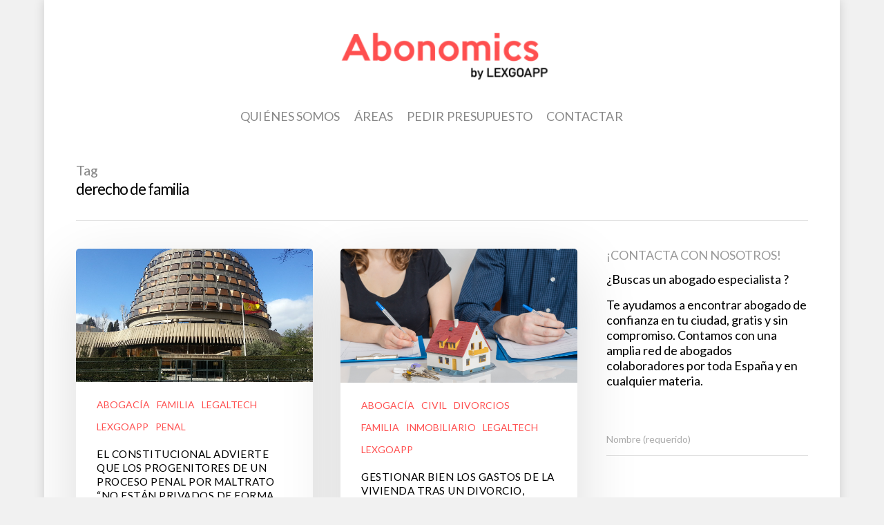

--- FILE ---
content_type: text/html; charset=UTF-8
request_url: https://blog.lexgoapp.com/tag/derecho-de-familia/
body_size: 15328
content:
<!doctype html>


<html lang="es" class="no-js">
<head>

<!-- Meta Tags -->
<meta http-equiv="Content-Type" content="text/html; charset=UTF-8"/>


	<meta name="viewport" content="width=device-width, initial-scale=1, maximum-scale=1, user-scalable=0"/>

	

<!--Shortcut icon-->
	<link rel="shortcut icon" href="https://blog.lexgoapp.com/wp-content/uploads/2018/03/favicon-32x32.png"/>

<title>derecho de familia &#8211; LexGoApp Blog</title>
<meta name='robots' content='max-image-preview:large'/>
<link rel='dns-prefetch' href='//fonts.googleapis.com'/>
<link rel="alternate" type="application/rss+xml" title="LexGoApp Blog &raquo; Feed" href="https://blog.lexgoapp.com/feed/"/>
<link rel="alternate" type="application/rss+xml" title="LexGoApp Blog &raquo; Feed de los comentarios" href="https://blog.lexgoapp.com/comments/feed/"/>
<link rel="alternate" type="application/rss+xml" title="LexGoApp Blog &raquo; Etiqueta derecho de familia del feed" href="https://blog.lexgoapp.com/tag/derecho-de-familia/feed/"/>
<meta property='og:site_name' content='LexGoApp Blog'/><meta property='og:url' content='https://blog.lexgoapp.com/el-constitucional-advierte-que-los-progenitores-inmersos-en-un-proceso-penal-por-maltrato-no-estan-privados-de-forma-automatica-del-regimen-de-visitas-de-sus-hijos/'/><meta property='og:image' content='https://blog.lexgoapp.com/wp-content/uploads/2022/09/Tribunal_Constitucional-1024x576.jpg'/><script type="text/javascript">window._wpemojiSettings={"baseUrl":"https:\/\/s.w.org\/images\/core\/emoji\/14.0.0\/72x72\/","ext":".png","svgUrl":"https:\/\/s.w.org\/images\/core\/emoji\/14.0.0\/svg\/","svgExt":".svg","source":{"concatemoji":"https:\/\/blog.lexgoapp.com\/wp-includes\/js\/wp-emoji-release.min.js?ver=6.1.1"}};!function(e,a,t){var n,r,o,i=a.createElement("canvas"),p=i.getContext&&i.getContext("2d");function s(e,t){var a=String.fromCharCode,e=(p.clearRect(0,0,i.width,i.height),p.fillText(a.apply(this,e),0,0),i.toDataURL());return p.clearRect(0,0,i.width,i.height),p.fillText(a.apply(this,t),0,0),e===i.toDataURL()}function c(e){var t=a.createElement("script");t.src=e,t.defer=t.type="text/javascript",a.getElementsByTagName("head")[0].appendChild(t)}for(o=Array("flag","emoji"),t.supports={everything:!0,everythingExceptFlag:!0},r=0;r<o.length;r++)t.supports[o[r]]=function(e){if(p&&p.fillText)switch(p.textBaseline="top",p.font="600 32px Arial",e){case"flag":return s([127987,65039,8205,9895,65039],[127987,65039,8203,9895,65039])?!1:!s([55356,56826,55356,56819],[55356,56826,8203,55356,56819])&&!s([55356,57332,56128,56423,56128,56418,56128,56421,56128,56430,56128,56423,56128,56447],[55356,57332,8203,56128,56423,8203,56128,56418,8203,56128,56421,8203,56128,56430,8203,56128,56423,8203,56128,56447]);case"emoji":return!s([129777,127995,8205,129778,127999],[129777,127995,8203,129778,127999])}return!1}(o[r]),t.supports.everything=t.supports.everything&&t.supports[o[r]],"flag"!==o[r]&&(t.supports.everythingExceptFlag=t.supports.everythingExceptFlag&&t.supports[o[r]]);t.supports.everythingExceptFlag=t.supports.everythingExceptFlag&&!t.supports.flag,t.DOMReady=!1,t.readyCallback=function(){t.DOMReady=!0},t.supports.everything||(n=function(){t.readyCallback()},a.addEventListener?(a.addEventListener("DOMContentLoaded",n,!1),e.addEventListener("load",n,!1)):(e.attachEvent("onload",n),a.attachEvent("onreadystatechange",function(){"complete"===a.readyState&&t.readyCallback()})),(e=t.source||{}).concatemoji?c(e.concatemoji):e.wpemoji&&e.twemoji&&(c(e.twemoji),c(e.wpemoji)))}(window,document,window._wpemojiSettings);</script>
<style type="text/css">img.wp-smiley,img.emoji{display:inline!important;border:none!important;box-shadow:none!important;height:1em!important;width:1em!important;margin:0 .07em!important;vertical-align:-.1em!important;background:none!important;padding:0!important}</style>
	<link rel='stylesheet' id='wp-block-library-css' href='https://blog.lexgoapp.com/wp-includes/css/dist/block-library/style.min.css?ver=6.1.1' type='text/css' media='all'/>
<link rel='stylesheet' id='classic-theme-styles-css' href='https://blog.lexgoapp.com/wp-includes/css/classic-themes.min.css?ver=1' type='text/css' media='all'/>
<style id='global-styles-inline-css' type='text/css'>body{--wp--preset--color--black:#000;--wp--preset--color--cyan-bluish-gray:#abb8c3;--wp--preset--color--white:#fff;--wp--preset--color--pale-pink:#f78da7;--wp--preset--color--vivid-red:#cf2e2e;--wp--preset--color--luminous-vivid-orange:#ff6900;--wp--preset--color--luminous-vivid-amber:#fcb900;--wp--preset--color--light-green-cyan:#7bdcb5;--wp--preset--color--vivid-green-cyan:#00d084;--wp--preset--color--pale-cyan-blue:#8ed1fc;--wp--preset--color--vivid-cyan-blue:#0693e3;--wp--preset--color--vivid-purple:#9b51e0;--wp--preset--gradient--vivid-cyan-blue-to-vivid-purple:linear-gradient(135deg,rgba(6,147,227,1) 0%,#9b51e0 100%);--wp--preset--gradient--light-green-cyan-to-vivid-green-cyan:linear-gradient(135deg,#7adcb4 0%,#00d082 100%);--wp--preset--gradient--luminous-vivid-amber-to-luminous-vivid-orange:linear-gradient(135deg,rgba(252,185,0,1) 0%,rgba(255,105,0,1) 100%);--wp--preset--gradient--luminous-vivid-orange-to-vivid-red:linear-gradient(135deg,rgba(255,105,0,1) 0%,#cf2e2e 100%);--wp--preset--gradient--very-light-gray-to-cyan-bluish-gray:linear-gradient(135deg,#eee 0%,#a9b8c3 100%);--wp--preset--gradient--cool-to-warm-spectrum:linear-gradient(135deg,#4aeadc 0%,#9778d1 20%,#cf2aba 40%,#ee2c82 60%,#fb6962 80%,#fef84c 100%);--wp--preset--gradient--blush-light-purple:linear-gradient(135deg,#ffceec 0%,#9896f0 100%);--wp--preset--gradient--blush-bordeaux:linear-gradient(135deg,#fecda5 0%,#fe2d2d 50%,#6b003e 100%);--wp--preset--gradient--luminous-dusk:linear-gradient(135deg,#ffcb70 0%,#c751c0 50%,#4158d0 100%);--wp--preset--gradient--pale-ocean:linear-gradient(135deg,#fff5cb 0%,#b6e3d4 50%,#33a7b5 100%);--wp--preset--gradient--electric-grass:linear-gradient(135deg,#caf880 0%,#71ce7e 100%);--wp--preset--gradient--midnight:linear-gradient(135deg,#020381 0%,#2874fc 100%);--wp--preset--duotone--dark-grayscale:url(#wp-duotone-dark-grayscale);--wp--preset--duotone--grayscale:url(#wp-duotone-grayscale);--wp--preset--duotone--purple-yellow:url(#wp-duotone-purple-yellow);--wp--preset--duotone--blue-red:url(#wp-duotone-blue-red);--wp--preset--duotone--midnight:url(#wp-duotone-midnight);--wp--preset--duotone--magenta-yellow:url(#wp-duotone-magenta-yellow);--wp--preset--duotone--purple-green:url(#wp-duotone-purple-green);--wp--preset--duotone--blue-orange:url(#wp-duotone-blue-orange);--wp--preset--font-size--small:13px;--wp--preset--font-size--medium:20px;--wp--preset--font-size--large:36px;--wp--preset--font-size--x-large:42px;--wp--preset--spacing--20:.44rem;--wp--preset--spacing--30:.67rem;--wp--preset--spacing--40:1rem;--wp--preset--spacing--50:1.5rem;--wp--preset--spacing--60:2.25rem;--wp--preset--spacing--70:3.38rem;--wp--preset--spacing--80:5.06rem}:where(.is-layout-flex){gap:.5em}body .is-layout-flow>.alignleft{float:left;margin-inline-start:0;margin-inline-end:2em}body .is-layout-flow>.alignright{float:right;margin-inline-start:2em;margin-inline-end:0}body .is-layout-flow>.aligncenter{margin-left:auto!important;margin-right:auto!important}body .is-layout-constrained>.alignleft{float:left;margin-inline-start:0;margin-inline-end:2em}body .is-layout-constrained>.alignright{float:right;margin-inline-start:2em;margin-inline-end:0}body .is-layout-constrained>.aligncenter{margin-left:auto!important;margin-right:auto!important}body .is-layout-constrained > :where(:not(.alignleft):not(.alignright):not(.alignfull)){max-width:var(--wp--style--global--content-size);margin-left:auto!important;margin-right:auto!important}body .is-layout-constrained>.alignwide{max-width:var(--wp--style--global--wide-size)}body .is-layout-flex{display:flex}body .is-layout-flex{flex-wrap:wrap;align-items:center}body .is-layout-flex>*{margin:0}:where(.wp-block-columns.is-layout-flex){gap:2em}.has-black-color{color:var(--wp--preset--color--black)!important}.has-cyan-bluish-gray-color{color:var(--wp--preset--color--cyan-bluish-gray)!important}.has-white-color{color:var(--wp--preset--color--white)!important}.has-pale-pink-color{color:var(--wp--preset--color--pale-pink)!important}.has-vivid-red-color{color:var(--wp--preset--color--vivid-red)!important}.has-luminous-vivid-orange-color{color:var(--wp--preset--color--luminous-vivid-orange)!important}.has-luminous-vivid-amber-color{color:var(--wp--preset--color--luminous-vivid-amber)!important}.has-light-green-cyan-color{color:var(--wp--preset--color--light-green-cyan)!important}.has-vivid-green-cyan-color{color:var(--wp--preset--color--vivid-green-cyan)!important}.has-pale-cyan-blue-color{color:var(--wp--preset--color--pale-cyan-blue)!important}.has-vivid-cyan-blue-color{color:var(--wp--preset--color--vivid-cyan-blue)!important}.has-vivid-purple-color{color:var(--wp--preset--color--vivid-purple)!important}.has-black-background-color{background-color:var(--wp--preset--color--black)!important}.has-cyan-bluish-gray-background-color{background-color:var(--wp--preset--color--cyan-bluish-gray)!important}.has-white-background-color{background-color:var(--wp--preset--color--white)!important}.has-pale-pink-background-color{background-color:var(--wp--preset--color--pale-pink)!important}.has-vivid-red-background-color{background-color:var(--wp--preset--color--vivid-red)!important}.has-luminous-vivid-orange-background-color{background-color:var(--wp--preset--color--luminous-vivid-orange)!important}.has-luminous-vivid-amber-background-color{background-color:var(--wp--preset--color--luminous-vivid-amber)!important}.has-light-green-cyan-background-color{background-color:var(--wp--preset--color--light-green-cyan)!important}.has-vivid-green-cyan-background-color{background-color:var(--wp--preset--color--vivid-green-cyan)!important}.has-pale-cyan-blue-background-color{background-color:var(--wp--preset--color--pale-cyan-blue)!important}.has-vivid-cyan-blue-background-color{background-color:var(--wp--preset--color--vivid-cyan-blue)!important}.has-vivid-purple-background-color{background-color:var(--wp--preset--color--vivid-purple)!important}.has-black-border-color{border-color:var(--wp--preset--color--black)!important}.has-cyan-bluish-gray-border-color{border-color:var(--wp--preset--color--cyan-bluish-gray)!important}.has-white-border-color{border-color:var(--wp--preset--color--white)!important}.has-pale-pink-border-color{border-color:var(--wp--preset--color--pale-pink)!important}.has-vivid-red-border-color{border-color:var(--wp--preset--color--vivid-red)!important}.has-luminous-vivid-orange-border-color{border-color:var(--wp--preset--color--luminous-vivid-orange)!important}.has-luminous-vivid-amber-border-color{border-color:var(--wp--preset--color--luminous-vivid-amber)!important}.has-light-green-cyan-border-color{border-color:var(--wp--preset--color--light-green-cyan)!important}.has-vivid-green-cyan-border-color{border-color:var(--wp--preset--color--vivid-green-cyan)!important}.has-pale-cyan-blue-border-color{border-color:var(--wp--preset--color--pale-cyan-blue)!important}.has-vivid-cyan-blue-border-color{border-color:var(--wp--preset--color--vivid-cyan-blue)!important}.has-vivid-purple-border-color{border-color:var(--wp--preset--color--vivid-purple)!important}.has-vivid-cyan-blue-to-vivid-purple-gradient-background{background:var(--wp--preset--gradient--vivid-cyan-blue-to-vivid-purple)!important}.has-light-green-cyan-to-vivid-green-cyan-gradient-background{background:var(--wp--preset--gradient--light-green-cyan-to-vivid-green-cyan)!important}.has-luminous-vivid-amber-to-luminous-vivid-orange-gradient-background{background:var(--wp--preset--gradient--luminous-vivid-amber-to-luminous-vivid-orange)!important}.has-luminous-vivid-orange-to-vivid-red-gradient-background{background:var(--wp--preset--gradient--luminous-vivid-orange-to-vivid-red)!important}.has-very-light-gray-to-cyan-bluish-gray-gradient-background{background:var(--wp--preset--gradient--very-light-gray-to-cyan-bluish-gray)!important}.has-cool-to-warm-spectrum-gradient-background{background:var(--wp--preset--gradient--cool-to-warm-spectrum)!important}.has-blush-light-purple-gradient-background{background:var(--wp--preset--gradient--blush-light-purple)!important}.has-blush-bordeaux-gradient-background{background:var(--wp--preset--gradient--blush-bordeaux)!important}.has-luminous-dusk-gradient-background{background:var(--wp--preset--gradient--luminous-dusk)!important}.has-pale-ocean-gradient-background{background:var(--wp--preset--gradient--pale-ocean)!important}.has-electric-grass-gradient-background{background:var(--wp--preset--gradient--electric-grass)!important}.has-midnight-gradient-background{background:var(--wp--preset--gradient--midnight)!important}.has-small-font-size{font-size:var(--wp--preset--font-size--small)!important}.has-medium-font-size{font-size:var(--wp--preset--font-size--medium)!important}.has-large-font-size{font-size:var(--wp--preset--font-size--large)!important}.has-x-large-font-size{font-size:var(--wp--preset--font-size--x-large)!important}.wp-block-navigation a:where(:not(.wp-element-button)){color:inherit}:where(.wp-block-columns.is-layout-flex){gap:2em}.wp-block-pullquote{font-size:1.5em;line-height:1.6}</style>
<link rel='stylesheet' id='contact-form-7-css' href='https://blog.lexgoapp.com/wp-content/plugins/contact-form-7/includes/css/styles.css?ver=5.7.4' type='text/css' media='all'/>
<link rel='stylesheet' id='mediaelement-css' href='https://blog.lexgoapp.com/wp-includes/js/mediaelement/mediaelementplayer-legacy.min.css?ver=4.2.17' type='text/css' media='all'/>
<link rel='stylesheet' id='wp-mediaelement-css' href='https://blog.lexgoapp.com/wp-includes/js/mediaelement/wp-mediaelement.min.css?ver=6.1.1' type='text/css' media='all'/>
<link rel='stylesheet' id='rgs-css' href='https://blog.lexgoapp.com/wp-content/themes/salient/css/rgs.css?ver=8.5.4' type='text/css' media='all'/>
<link rel='stylesheet' id='font-awesome-css' href='https://blog.lexgoapp.com/wp-content/themes/salient/css/font-awesome.min.css?ver=4.6.3' type='text/css' media='all'/>
<link rel='stylesheet' id='main-styles-css' href='https://blog.lexgoapp.com/wp-content/themes/salient/style.css?ver=8.5.4' type='text/css' media='all'/>
<link rel='stylesheet' id='fancyBox-css' href='https://blog.lexgoapp.com/wp-content/themes/salient/css/jquery.fancybox.css?ver=9.0' type='text/css' media='all'/>
<!--[if lt IE 9]>
<link rel='stylesheet' id='nectar-ie8-css' href='https://blog.lexgoapp.com/wp-content/themes/salient/css/ie8.css?ver=6.1.1' type='text/css' media='all' />
<![endif]-->
<link rel='stylesheet' id='responsive-css' href='https://blog.lexgoapp.com/wp-content/themes/salient/css/responsive.css?ver=8.5.4' type='text/css' media='all'/>
<link rel='stylesheet' id='dynamic-css-css' href='https://blog.lexgoapp.com/wp-content/themes/salient/css/dynamic-combined.css?ver=6.1.1' type='text/css' media='all'/>
<link rel='stylesheet' id='skin-material-css' href='https://blog.lexgoapp.com/wp-content/themes/salient/css/skin-material.css?ver=8.5.4' type='text/css' media='all'/>
<link crossorigin="anonymous" rel='stylesheet' id='redux-google-fonts-salient_redux-css' href='https://fonts.googleapis.com/css?family=Lato%3A400&#038;subset=latin-ext&#038;ver=1677765648' type='text/css' media='all'/>
<script type='text/javascript' src='https://blog.lexgoapp.com/wp-includes/js/jquery/jquery.min.js?ver=3.6.1' id='jquery-core-js'></script>
<script type='text/javascript' src='https://blog.lexgoapp.com/wp-includes/js/jquery/jquery-migrate.min.js?ver=3.3.2' id='jquery-migrate-js'></script>
<link rel="https://api.w.org/" href="https://blog.lexgoapp.com/wp-json/"/><link rel="alternate" type="application/json" href="https://blog.lexgoapp.com/wp-json/wp/v2/tags/750"/><link rel="EditURI" type="application/rsd+xml" title="RSD" href="https://blog.lexgoapp.com/xmlrpc.php?rsd"/>
<link rel="wlwmanifest" type="application/wlwmanifest+xml" href="https://blog.lexgoapp.com/wp-includes/wlwmanifest.xml"/>
<meta name="generator" content="WordPress 6.1.1"/>
<script type="text/javascript">var root=document.getElementsByTagName("html")[0];root.setAttribute("class","js");</script><style type="text/css">body .section-title #portfolio-nav a:hover i{opacity:0.75;}.pagination-navigation{-webkit-filter:url("https://blog.lexgoapp.com/el-constitucional-advierte-que-los-progenitores-inmersos-en-un-proceso-penal-por-maltrato-no-estan-privados-de-forma-automatica-del-regimen-de-visitas-de-sus-hijos/#goo");filter:url("https://blog.lexgoapp.com/el-constitucional-advierte-que-los-progenitores-inmersos-en-un-proceso-penal-por-maltrato-no-estan-privados-de-forma-automatica-del-regimen-de-visitas-de-sus-hijos/#goo");}body{background-image:url("");background-position:;background-repeat:;background-color:#f1f1f1!important;background-attachment:;}</style><!-- No hay ninguna versión amphtml disponible para esta URL. --><link rel="icon" href="https://blog.lexgoapp.com/wp-content/uploads/2023/03/favicon.png" sizes="32x32"/>
<link rel="icon" href="https://blog.lexgoapp.com/wp-content/uploads/2023/03/favicon.png" sizes="192x192"/>
<link rel="apple-touch-icon" href="https://blog.lexgoapp.com/wp-content/uploads/2023/03/favicon.png"/>
<meta name="msapplication-TileImage" content="https://blog.lexgoapp.com/wp-content/uploads/2023/03/favicon.png"/>
		<style type="text/css" id="wp-custom-css">.color-2{background-color:#de0000}</style>
		
<script>(function(i,s,o,g,r,a,m){i['GoogleAnalyticsObject']=r;i[r]=i[r]||function(){(i[r].q=i[r].q||[]).push(arguments)},i[r].l=1*new Date();a=s.createElement(o),m=s.getElementsByTagName(o)[0];a.async=1;a.src=g;m.parentNode.insertBefore(a,m)})(window,document,'script','//www.google-analytics.com/analytics.js','ga');ga('create','UA-76670515-1','auto');ga('send','pageview');</script> 

</head>


<body class="archive tag tag-derecho-de-familia tag-750 material" data-footer-reveal="false" data-header-format="centered-menu-under-logo" data-boxed-style="1" data-header-breakpoint="1000" data-footer-reveal-shadow="none" data-dropdown-style="minimal" data-cae="easeOutCubic" data-megamenu-width="contained" data-cad="750" data-aie="none" data-ls="fancybox" data-apte="standard" data-hhun="1" data-fancy-form-rcs="default" data-form-style="minimal" data-form-submit="regular" data-is="minimal" data-button-style="default" data-header-inherit-rc="false" data-header-search="false" data-animated-anchors="false" data-ajax-transitions="false" data-full-width-header="false" data-slide-out-widget-area="true" data-slide-out-widget-area-style="slide-out-from-right" data-user-set-ocm="off" data-loading-animation="none" data-bg-header="false" data-ext-responsive="true" data-header-resize="0" data-header-color="light" data-transparent-header="false" data-cart="false" data-smooth-scrolling="0" data-permanent-transparent="false" data-responsive="1">

<div class="ocm-effect-wrap"><div class="ocm-effect-wrap-inner"><div id="boxed"> <div id="header-space" data-header-mobile-fixed='1'></div> 
<div id="header-outer" data-has-menu="true" data-using-pr-menu="false" data-mobile-fixed="1" data-ptnm="false" data-lhe="animated_underline" data-user-set-bg="#ffffff" data-format="centered-menu-under-logo" data-permanent-transparent="false" data-megamenu-rt="0" data-remove-fixed="0" data-cart="false" data-transparency-option="0" data-box-shadow="none" data-shrink-num="6" data-full-width="false" data-using-secondary="0" data-using-logo="1" data-logo-height="100" data-m-logo-height="50" data-padding="28" data-header-resize="0">
	
	
<div id="search-outer" class="nectar">
		
	<div id="search">
	  	 
		<div class="container">
		  	 	
		     <div id="search-box">
		     	
		     	<div class="inner-wrap">

			     	<div class="col span_12">
				      	<form action="https://blog.lexgoapp.com/" method="GET">
				      						      			<input type="text" name="s" value="" placeholder="Search"/>
				      						      	</form>
								
				      	<span>Hit enter to search or ESC to close</span>			        </div><!--/span_12-->

			    </div><!--/inner-wrap-->
			      
		     </div><!--/search-box-->
		     
		     <div id="close"><a href="#">
		     	<span class="close-wrap"> <span class="close-line close-line1"></span> <span class="close-line close-line2"></span> </span>		     	</a></div>
		     
		 </div><!--/container-->
	    
	</div><!--/search-->
	  
</div><!--/search-outer-->	
	<header id="top">
		
		<div class="container">
			
			<div class="row">
				  
				<div class="col span_3">
					
					<a id="logo" href="https://blog.lexgoapp.com">

						<img class="stnd default-logo dark-version" alt="LexGoApp Blog" src="https://blog.lexgoapp.com/wp-content/uploads/2020/02/Logo-Abonomics001-81ae661c.png" srcset="https://blog.lexgoapp.com/wp-content/uploads/2020/02/Logo-Abonomics001-81ae661c.png 1x, https://blog.lexgoapp.com/wp-content/uploads/2020/02/Logo-Abonomics001-81ae661c.png 2x"/> 

					</a>

				</div><!--/span_3-->
				
				<div class="col span_9 col_last">
					
											<div class="slide-out-widget-area-toggle mobile-icon slide-out-from-right" data-icon-animation="simple-transform">
							<div> <a href="#sidewidgetarea" class="closed"> <span> <i class="lines-button x2"> <i class="lines"></i> </i> </span> </a> </div> 
       					</div>
										
					
					<nav>

													<ul class="sf-menu">	
								<li id="menu-item-1567" class="menu-item menu-item-type-post_type menu-item-object-page menu-item-1567"><a href="https://blog.lexgoapp.com/quienes-somos/">Quiénes somos</a></li>
<li id="menu-item-1580" class="menu-item menu-item-type-post_type menu-item-object-page menu-item-has-children menu-item-1580"><a href="https://blog.lexgoapp.com/areas/">Áreas</a>
<ul class="sub-menu">
	<li id="menu-item-68" class="menu-item menu-item-type-custom menu-item-object-custom menu-item-68"><a href="https://lexgoapp.com/#consulta">Ir a LexGoApp.com</a></li>
	<li id="menu-item-957" class="menu-item menu-item-type-custom menu-item-object-custom menu-item-957"><a title="BLACK" href="https://blog.lexgoapp.com/abogado-quieres-publicar-lexgoapp-quieres-darte-conocer/">Colabora en el Blog</a></li>
	<li id="menu-item-949" class="menu-item menu-item-type-custom menu-item-object-custom menu-item-949"><a href="https://lexgoapp.com/#consulta">Hacer una consulta a un Abogado</a></li>
</ul>
</li>
<li id="menu-item-2748" class="menu-item menu-item-type-custom menu-item-object-custom menu-item-2748"><a href="https://lexgoapp.com/#consulta">Pedir Presupuesto</a></li>
<li id="menu-item-1563" class="menu-item menu-item-type-post_type menu-item-object-page menu-item-1563"><a href="https://blog.lexgoapp.com/contacto/">Contactar</a></li>
							</ul>
						

													<ul class="buttons" data-user-set-ocm="off">

								
								

																	<li class="slide-out-widget-area-toggle" data-icon-animation="simple-transform">
										<div> <a href="#sidewidgetarea" class="closed"> <span> <i class="lines-button x2"> <i class="lines"></i> </i> </span> </a> </div> 
	       							</li>
															</ul>
						
											</nav>

					
										
				</div><!--/span_9-->

				
			</div><!--/row-->
			
		</div><!--/container-->
		
	</header>
	
	
	<div class="ns-loading-cover"></div>		
	

</div><!--/header-outer-->


 


<div id="ajax-loading-screen" data-disable-fade-on-click="0" data-effect="standard" data-method="standard">
	
			<div class="loading-icon none"> 
			<div class="material-icon">
							<div class="spinner">
								<div class="right-side"><div class="bar"></div></div>
								<div class="left-side"><div class="bar"></div></div>
							</div>
							<div class="spinner color-2">
								<div class="right-side"><div class="bar"></div></div>
								<div class="left-side"><div class="bar"></div></div>
							</div>
						</div> 
		</div>
	</div>

<div id="ajax-content-wrap">





			

	   			 <div class="row page-header-no-bg" data-alignment="left">
			    	<div class="container">	
						<div class="col span_12 section-title">
							<span class="subheader">Tag</span>
							<h1>  derecho de familia</h1>
						</div>
					</div>

				</div> 


   			
<div class="container-wrap">
		
	<div class="container main-content">
		
		<div class="row">
			
			<div class="post-area col  span_9 masonry material " data-ams="8px"> <div class="posts-container" data-load-animation="fade_in_from_bottom">					
					
<article id="post-6602" class="regular post-6602 post type-post status-publish format-standard has-post-thumbnail category-abogacia category-familia category-legaltech category-lexgoapp category-penal tag-abogacia tag-abogado-de-familia tag-abogados tag-abogados-lexgoapp tag-blog-abogacia tag-blog-abogados tag-blog-lexgoapp tag-derecho-de-familia tag-familia-y-derecho tag-legaltech tag-lexgoapp">

	<div class="inner-wrap animated">

		<div class="post-content">
			
							
								
								
						
			

			
				<div class="content-inner">
					
					 <a class="entire-meta-link" href="https://blog.lexgoapp.com/el-constitucional-advierte-que-los-progenitores-inmersos-en-un-proceso-penal-por-maltrato-no-estan-privados-de-forma-automatica-del-regimen-de-visitas-de-sus-hijos/"></a><a href="https://blog.lexgoapp.com/el-constitucional-advierte-que-los-progenitores-inmersos-en-un-proceso-penal-por-maltrato-no-estan-privados-de-forma-automatica-del-regimen-de-visitas-de-sus-hijos/"><span class="post-featured-img"><img width="1024" height="576" src="https://blog.lexgoapp.com/wp-content/uploads/2022/09/Tribunal_Constitucional-1024x576.jpg" class="attachment-large size-large wp-post-image" alt="" decoding="async" title="" srcset="https://blog.lexgoapp.com/wp-content/uploads/2022/09/Tribunal_Constitucional-1024x576.jpg 1024w, https://blog.lexgoapp.com/wp-content/uploads/2022/09/Tribunal_Constitucional-300x169.jpg 300w, https://blog.lexgoapp.com/wp-content/uploads/2022/09/Tribunal_Constitucional-768x432.jpg 768w, https://blog.lexgoapp.com/wp-content/uploads/2022/09/Tribunal_Constitucional-1536x864.jpg 1536w, https://blog.lexgoapp.com/wp-content/uploads/2022/09/Tribunal_Constitucional-2048x1152.jpg 2048w" sizes="(max-width: 1024px) 100vw, 1024px"/></span></a>					
											
						
							
						<span class="meta-category"><a class="abogacia" href="https://blog.lexgoapp.com/category/abogacia/">ABOGACÍA</a><a class="familia" href="https://blog.lexgoapp.com/category/familia/">FAMILIA</a><a class="legaltech" href="https://blog.lexgoapp.com/category/legaltech/">LEGALTECH</a><a class="lexgoapp" href="https://blog.lexgoapp.com/category/lexgoapp/">LEXGOAPP</a><a class="penal" href="https://blog.lexgoapp.com/category/penal/">PENAL</a></span>
						<div class="article-content-wrap">
							
																		
							<div class="post-header">
									
								<h3 class="title">
									 
										<a href="https://blog.lexgoapp.com/el-constitucional-advierte-que-los-progenitores-inmersos-en-un-proceso-penal-por-maltrato-no-estan-privados-de-forma-automatica-del-regimen-de-visitas-de-sus-hijos/">											El Constitucional advierte que los progenitores de un proceso penal por maltrato “no están privados de forma automática” del régimen de visitas										 </a> 
																	</h3>

															</div><!--/post-header-->
						<div class="excerpt">La posición del TC resulta de suma importancia, puesto que la mayoría de los juzgados&hellip;</div><div class="grav-wrap"><a href="https://blog.lexgoapp.com/author/cristinabenito/"><img alt='LexGoApp' src='https://secure.gravatar.com/avatar/eef87fc1c4717c0887c29cbdb4eb16f4?s=70&#038;d=mm&#038;r=g' srcset='https://secure.gravatar.com/avatar/eef87fc1c4717c0887c29cbdb4eb16f4?s=140&#038;d=mm&#038;r=g 2x' class='avatar avatar-70 photo' height='70' width='70' loading='lazy' decoding='async'/></a><div class="text"><a href="https://blog.lexgoapp.com/author/cristinabenito/" rel="author">LexGoApp</a><span>14th septiembre 2022</span></div></div>							
						</div><!--article-content-wrap-->

										
				   
										
											
				</div><!--/content-inner-->

						
		</div><!--/post-content-->

	</div><!--/inner-wrap-->
		
</article><!--/article-->	
									
					
<article id="post-6413" class="regular post-6413 post type-post status-publish format-standard has-post-thumbnail category-abogacia category-civil category-divorcios category-familia category-inmobiliario category-legaltech category-lexgoapp tag-abogacia tag-abogados tag-abogados-lexgoapp tag-blog-abogacia tag-blog-abogados tag-blog-lexgoapp tag-civil tag-derecho-de-familia tag-divorcio tag-divorcios tag-inmobiliario tag-legaltech tag-lexgoapp">

	<div class="inner-wrap animated">

		<div class="post-content">
			
							
								
								
						
			

			
				<div class="content-inner">
					
					 <a class="entire-meta-link" href="https://blog.lexgoapp.com/gestionar-bien-los-gastos-de-la-vivienda-tras-un-divorcio-elemento-clave-para-que-esa-separacion-no-se-complique/"></a><a href="https://blog.lexgoapp.com/gestionar-bien-los-gastos-de-la-vivienda-tras-un-divorcio-elemento-clave-para-que-esa-separacion-no-se-complique/"><span class="post-featured-img"><img width="656" height="370" src="https://blog.lexgoapp.com/wp-content/uploads/2022/08/gastos-vivienda-tras-dicorcio-es-mejor-pactarlos-foto-1.png" class="attachment-large size-large wp-post-image" alt="" decoding="async" loading="lazy" title="" srcset="https://blog.lexgoapp.com/wp-content/uploads/2022/08/gastos-vivienda-tras-dicorcio-es-mejor-pactarlos-foto-1.png 656w, https://blog.lexgoapp.com/wp-content/uploads/2022/08/gastos-vivienda-tras-dicorcio-es-mejor-pactarlos-foto-1-300x169.png 300w" sizes="(max-width: 656px) 100vw, 656px"/></span></a>					
											
						
							
						<span class="meta-category"><a class="abogacia" href="https://blog.lexgoapp.com/category/abogacia/">ABOGACÍA</a><a class="civil" href="https://blog.lexgoapp.com/category/civil/">CIVIL</a><a class="divorcios" href="https://blog.lexgoapp.com/category/divorcios/">DIVORCIOS</a><a class="familia" href="https://blog.lexgoapp.com/category/familia/">FAMILIA</a><a class="inmobiliario" href="https://blog.lexgoapp.com/category/inmobiliario/">INMOBILIARIO</a><a class="legaltech" href="https://blog.lexgoapp.com/category/legaltech/">LEGALTECH</a><a class="lexgoapp" href="https://blog.lexgoapp.com/category/lexgoapp/">LEXGOAPP</a></span>
						<div class="article-content-wrap">
							
																		
							<div class="post-header">
									
								<h3 class="title">
									 
										<a href="https://blog.lexgoapp.com/gestionar-bien-los-gastos-de-la-vivienda-tras-un-divorcio-elemento-clave-para-que-esa-separacion-no-se-complique/">											Gestionar bien los gastos de la vivienda tras un divorcio, elemento clave para que esa separación no se complique										 </a> 
																	</h3>

															</div><!--/post-header-->
						<div class="excerpt">¿Cómo se reparten los gastos de una vivienda tras un divorcio ?. Esta es una&hellip;</div><div class="grav-wrap"><a href="https://blog.lexgoapp.com/author/cristinabenito/"><img alt='LexGoApp' src='https://secure.gravatar.com/avatar/eef87fc1c4717c0887c29cbdb4eb16f4?s=70&#038;d=mm&#038;r=g' srcset='https://secure.gravatar.com/avatar/eef87fc1c4717c0887c29cbdb4eb16f4?s=140&#038;d=mm&#038;r=g 2x' class='avatar avatar-70 photo' height='70' width='70' loading='lazy' decoding='async'/></a><div class="text"><a href="https://blog.lexgoapp.com/author/cristinabenito/" rel="author">LexGoApp</a><span>3rd agosto 2022</span></div></div>							
						</div><!--article-content-wrap-->

										
				   
										
											
				</div><!--/content-inner-->

						
		</div><!--/post-content-->

	</div><!--/inner-wrap-->
		
</article><!--/article-->	
									
					
<article id="post-6210" class="regular post-6210 post type-post status-publish format-standard has-post-thumbnail category-abogacia category-familia category-legaltech category-lexgoapp tag-abogacia tag-abogado-de-familia tag-abogados tag-abogados-lexgoapp tag-blog-abogacia tag-blog-abogados tag-blog-lexgoapp tag-derecho-de-familia tag-familia tag-legaltech tag-lexgoapp">

	<div class="inner-wrap animated">

		<div class="post-content">
			
							
								
								
						
			

			
				<div class="content-inner">
					
					 <a class="entire-meta-link" href="https://blog.lexgoapp.com/gestion-de-vacaciones-de-una-pareja-divorciada-algunas-claves-para-evitar-que-no-sean-un-quebradero-de-cabeza/"></a><a href="https://blog.lexgoapp.com/gestion-de-vacaciones-de-una-pareja-divorciada-algunas-claves-para-evitar-que-no-sean-un-quebradero-de-cabeza/"><span class="post-featured-img"><img width="872" height="350" src="https://blog.lexgoapp.com/wp-content/uploads/2022/07/divorcio-vacaciones-nwaifyazhfapijayvtq7ornxq17wjmbvaisgvnbsfg.jpg-foto-1.jpg" class="attachment-large size-large wp-post-image" alt="" decoding="async" loading="lazy" title="" srcset="https://blog.lexgoapp.com/wp-content/uploads/2022/07/divorcio-vacaciones-nwaifyazhfapijayvtq7ornxq17wjmbvaisgvnbsfg.jpg-foto-1.jpg 872w, https://blog.lexgoapp.com/wp-content/uploads/2022/07/divorcio-vacaciones-nwaifyazhfapijayvtq7ornxq17wjmbvaisgvnbsfg.jpg-foto-1-300x120.jpg 300w, https://blog.lexgoapp.com/wp-content/uploads/2022/07/divorcio-vacaciones-nwaifyazhfapijayvtq7ornxq17wjmbvaisgvnbsfg.jpg-foto-1-768x308.jpg 768w" sizes="(max-width: 872px) 100vw, 872px"/></span></a>					
											
						
							
						<span class="meta-category"><a class="abogacia" href="https://blog.lexgoapp.com/category/abogacia/">ABOGACÍA</a><a class="familia" href="https://blog.lexgoapp.com/category/familia/">FAMILIA</a><a class="legaltech" href="https://blog.lexgoapp.com/category/legaltech/">LEGALTECH</a><a class="lexgoapp" href="https://blog.lexgoapp.com/category/lexgoapp/">LEXGOAPP</a></span>
						<div class="article-content-wrap">
							
																		
							<div class="post-header">
									
								<h3 class="title">
									 
										<a href="https://blog.lexgoapp.com/gestion-de-vacaciones-de-una-pareja-divorciada-algunas-claves-para-evitar-que-no-sean-un-quebradero-de-cabeza/">											Gestión de vacaciones de una pareja divorciada: Algunas claves para evitar que no sean un quebradero de cabeza										 </a> 
																	</h3>

															</div><!--/post-header-->
						<div class="excerpt">Como ya vimos hace unos días, la gestión de las vacaciones en la empresa puede&hellip;</div><div class="grav-wrap"><a href="https://blog.lexgoapp.com/author/cristinabenito/"><img alt='LexGoApp' src='https://secure.gravatar.com/avatar/eef87fc1c4717c0887c29cbdb4eb16f4?s=70&#038;d=mm&#038;r=g' srcset='https://secure.gravatar.com/avatar/eef87fc1c4717c0887c29cbdb4eb16f4?s=140&#038;d=mm&#038;r=g 2x' class='avatar avatar-70 photo' height='70' width='70' loading='lazy' decoding='async'/></a><div class="text"><a href="https://blog.lexgoapp.com/author/cristinabenito/" rel="author">LexGoApp</a><span>1st julio 2022</span></div></div>							
						</div><!--article-content-wrap-->

										
				   
										
											
				</div><!--/content-inner-->

						
		</div><!--/post-content-->

	</div><!--/inner-wrap-->
		
</article><!--/article-->	
									
					
<article id="post-6156" class="regular post-6156 post type-post status-publish format-standard has-post-thumbnail category-abogacia category-civil category-divorcios category-familia category-legaltech category-lexgoapp tag-abogacia tag-abogados tag-abogados-familia tag-abogados-lexgoapp tag-blog-abogacia tag-blog-abogados tag-blog-lexgoapp tag-derecho-de-familia tag-divorcio tag-divorcios tag-familia tag-familia-y-derecho tag-legaltech tag-lexgoapp">

	<div class="inner-wrap animated">

		<div class="post-content">
			
							
								
								
						
			

			
				<div class="content-inner">
					
					 <a class="entire-meta-link" href="https://blog.lexgoapp.com/separarse-de-mutuo-acuerdo-es-posible-no-conviertas-tu-divorcio-en-una-batalla-judicial-costosa-y-sin-sentido/"></a><a href="https://blog.lexgoapp.com/separarse-de-mutuo-acuerdo-es-posible-no-conviertas-tu-divorcio-en-una-batalla-judicial-costosa-y-sin-sentido/"><span class="post-featured-img"><img width="1024" height="587" src="https://blog.lexgoapp.com/wp-content/uploads/2022/06/Llegar-a-un-acuerdo-es-clave-en-las-separaciones-matrimoniales.jpg" class="attachment-large size-large wp-post-image" alt="" decoding="async" loading="lazy" title="" srcset="https://blog.lexgoapp.com/wp-content/uploads/2022/06/Llegar-a-un-acuerdo-es-clave-en-las-separaciones-matrimoniales.jpg 1024w, https://blog.lexgoapp.com/wp-content/uploads/2022/06/Llegar-a-un-acuerdo-es-clave-en-las-separaciones-matrimoniales-300x172.jpg 300w, https://blog.lexgoapp.com/wp-content/uploads/2022/06/Llegar-a-un-acuerdo-es-clave-en-las-separaciones-matrimoniales-768x440.jpg 768w" sizes="(max-width: 1024px) 100vw, 1024px"/></span></a>					
											
						
							
						<span class="meta-category"><a class="abogacia" href="https://blog.lexgoapp.com/category/abogacia/">ABOGACÍA</a><a class="civil" href="https://blog.lexgoapp.com/category/civil/">CIVIL</a><a class="divorcios" href="https://blog.lexgoapp.com/category/divorcios/">DIVORCIOS</a><a class="familia" href="https://blog.lexgoapp.com/category/familia/">FAMILIA</a><a class="legaltech" href="https://blog.lexgoapp.com/category/legaltech/">LEGALTECH</a><a class="lexgoapp" href="https://blog.lexgoapp.com/category/lexgoapp/">LEXGOAPP</a></span>
						<div class="article-content-wrap">
							
																		
							<div class="post-header">
									
								<h3 class="title">
									 
										<a href="https://blog.lexgoapp.com/separarse-de-mutuo-acuerdo-es-posible-no-conviertas-tu-divorcio-en-una-batalla-judicial-costosa-y-sin-sentido/">											Separarse de mutuo acuerdo es posible: no conviertas tu divorcio en una batalla judicial costosa y sin sentido										 </a> 
																	</h3>

															</div><!--/post-header-->
						<div class="excerpt">Un buen convenio regulador, detallado que se adapte en el tiempo, clave para evitar acudir&hellip;</div><div class="grav-wrap"><a href="https://blog.lexgoapp.com/author/cristinabenito/"><img alt='LexGoApp' src='https://secure.gravatar.com/avatar/eef87fc1c4717c0887c29cbdb4eb16f4?s=70&#038;d=mm&#038;r=g' srcset='https://secure.gravatar.com/avatar/eef87fc1c4717c0887c29cbdb4eb16f4?s=140&#038;d=mm&#038;r=g 2x' class='avatar avatar-70 photo' height='70' width='70' loading='lazy' decoding='async'/></a><div class="text"><a href="https://blog.lexgoapp.com/author/cristinabenito/" rel="author">LexGoApp</a><span>17th junio 2022</span></div></div>							
						</div><!--article-content-wrap-->

										
				   
										
											
				</div><!--/content-inner-->

						
		</div><!--/post-content-->

	</div><!--/inner-wrap-->
		
</article><!--/article-->	
									
					
<article id="post-6095" class="regular post-6095 post type-post status-publish format-standard has-post-thumbnail category-abogacia category-familia category-legaltech category-lexgoapp tag-abogacia tag-abogado-de-familia tag-abogados tag-abogados-lexgoapp tag-blog-abogacia tag-blog-abogados tag-blog-lexgoapp tag-custodia-compartida tag-derecho-de-familia tag-familia tag-familia-y-derecho tag-guarda-y-custodia tag-legaltech tag-lexgoapp">

	<div class="inner-wrap animated">

		<div class="post-content">
			
							
								
								
						
			

			
				<div class="content-inner">
					
					 <a class="entire-meta-link" href="https://blog.lexgoapp.com/los-traslados-de-uno-de-los-progenitores-a-otro-pais-prueba-de-fuego-para-mantener-la-custodia-compartida-de-los-hijos/"></a><a href="https://blog.lexgoapp.com/los-traslados-de-uno-de-los-progenitores-a-otro-pais-prueba-de-fuego-para-mantener-la-custodia-compartida-de-los-hijos/"><span class="post-featured-img"><img width="700" height="468" src="https://blog.lexgoapp.com/wp-content/uploads/2022/06/custodia-compartida-foto-1.gif" class="attachment-large size-large wp-post-image" alt="" decoding="async" loading="lazy" title=""/></span></a>					
											
						
							
						<span class="meta-category"><a class="abogacia" href="https://blog.lexgoapp.com/category/abogacia/">ABOGACÍA</a><a class="familia" href="https://blog.lexgoapp.com/category/familia/">FAMILIA</a><a class="legaltech" href="https://blog.lexgoapp.com/category/legaltech/">LEGALTECH</a><a class="lexgoapp" href="https://blog.lexgoapp.com/category/lexgoapp/">LEXGOAPP</a></span>
						<div class="article-content-wrap">
							
																		
							<div class="post-header">
									
								<h3 class="title">
									 
										<a href="https://blog.lexgoapp.com/los-traslados-de-uno-de-los-progenitores-a-otro-pais-prueba-de-fuego-para-mantener-la-custodia-compartida-de-los-hijos/">											Los traslados de uno de los progenitores a otro país, prueba de fuego para mantener la custodia compartida de los hijos										 </a> 
																	</h3>

															</div><!--/post-header-->
						<div class="excerpt">La reciente celebración del III Congreso Internacional de Aijudefa (Asociación Internacional de Juristas de Derecho&hellip;</div><div class="grav-wrap"><a href="https://blog.lexgoapp.com/author/cristinabenito/"><img alt='LexGoApp' src='https://secure.gravatar.com/avatar/eef87fc1c4717c0887c29cbdb4eb16f4?s=70&#038;d=mm&#038;r=g' srcset='https://secure.gravatar.com/avatar/eef87fc1c4717c0887c29cbdb4eb16f4?s=140&#038;d=mm&#038;r=g 2x' class='avatar avatar-70 photo' height='70' width='70' loading='lazy' decoding='async'/></a><div class="text"><a href="https://blog.lexgoapp.com/author/cristinabenito/" rel="author">LexGoApp</a><span>1st junio 2022</span></div></div>							
						</div><!--article-content-wrap-->

										
				   
										
											
				</div><!--/content-inner-->

						
		</div><!--/post-content-->

	</div><!--/inner-wrap-->
		
</article><!--/article-->	
									
					
<article id="post-6075" class="regular post-6075 post type-post status-publish format-standard has-post-thumbnail category-abogacia category-civil category-divorcios category-familia category-legaltech category-lexgoapp tag-abogacia tag-abogados tag-abogados-lexgoapp tag-blog-abogacia tag-blog-abogados tag-blog-lexgoapp tag-derecho-de-familia tag-divorcio tag-divorcios tag-familia-y-derecho tag-legaltech tag-lexgoapp">

	<div class="inner-wrap animated">

		<div class="post-content">
			
							
								
								
						
			

			
				<div class="content-inner">
					
					 <a class="entire-meta-link" href="https://blog.lexgoapp.com/kramer-contra-kramer-los-costes-del-divorcio-contencioso-triplican-los-del-divorcio-por-mutuo-acuerdo/"></a><a href="https://blog.lexgoapp.com/kramer-contra-kramer-los-costes-del-divorcio-contencioso-triplican-los-del-divorcio-por-mutuo-acuerdo/"><span class="post-featured-img"><img width="900" height="600" src="https://blog.lexgoapp.com/wp-content/uploads/2022/05/foto-1-divorcio-contencioso-es-mas-caro-que-el-de-mutuo-acuerdo.jpg" class="attachment-large size-large wp-post-image" alt="" decoding="async" loading="lazy" title="" srcset="https://blog.lexgoapp.com/wp-content/uploads/2022/05/foto-1-divorcio-contencioso-es-mas-caro-que-el-de-mutuo-acuerdo.jpg 900w, https://blog.lexgoapp.com/wp-content/uploads/2022/05/foto-1-divorcio-contencioso-es-mas-caro-que-el-de-mutuo-acuerdo-300x200.jpg 300w, https://blog.lexgoapp.com/wp-content/uploads/2022/05/foto-1-divorcio-contencioso-es-mas-caro-que-el-de-mutuo-acuerdo-768x512.jpg 768w" sizes="(max-width: 900px) 100vw, 900px"/></span></a>					
											
						
							
						<span class="meta-category"><a class="abogacia" href="https://blog.lexgoapp.com/category/abogacia/">ABOGACÍA</a><a class="civil" href="https://blog.lexgoapp.com/category/civil/">CIVIL</a><a class="divorcios" href="https://blog.lexgoapp.com/category/divorcios/">DIVORCIOS</a><a class="familia" href="https://blog.lexgoapp.com/category/familia/">FAMILIA</a><a class="legaltech" href="https://blog.lexgoapp.com/category/legaltech/">LEGALTECH</a><a class="lexgoapp" href="https://blog.lexgoapp.com/category/lexgoapp/">LEXGOAPP</a></span>
						<div class="article-content-wrap">
							
																		
							<div class="post-header">
									
								<h3 class="title">
									 
										<a href="https://blog.lexgoapp.com/kramer-contra-kramer-los-costes-del-divorcio-contencioso-triplican-los-del-divorcio-por-mutuo-acuerdo/">											Kramer contra Kramer: Los costes del divorcio contencioso triplican los del divorcio por mutuo acuerdo										 </a> 
																	</h3>

															</div><!--/post-header-->
						<div class="excerpt">Un divorcio contencioso supone iniciar un proceso más largo y complejo que si se opta&hellip;</div><div class="grav-wrap"><a href="https://blog.lexgoapp.com/author/cristinabenito/"><img alt='LexGoApp' src='https://secure.gravatar.com/avatar/eef87fc1c4717c0887c29cbdb4eb16f4?s=70&#038;d=mm&#038;r=g' srcset='https://secure.gravatar.com/avatar/eef87fc1c4717c0887c29cbdb4eb16f4?s=140&#038;d=mm&#038;r=g 2x' class='avatar avatar-70 photo' height='70' width='70' loading='lazy' decoding='async'/></a><div class="text"><a href="https://blog.lexgoapp.com/author/cristinabenito/" rel="author">LexGoApp</a><span>27th mayo 2022</span></div></div>							
						</div><!--article-content-wrap-->

										
				   
										
											
				</div><!--/content-inner-->

						
		</div><!--/post-content-->

	</div><!--/inner-wrap-->
		
</article><!--/article-->	
									
					
<article id="post-6045" class="regular post-6045 post type-post status-publish format-standard has-post-thumbnail category-abogacia category-civil category-familia category-legaltech category-lexgoapp tag-abogacia tag-abogados tag-abogados-lexgoapp tag-blog-abogacia tag-blog-abogados tag-blog-lexgoapp tag-derecho-de-familia tag-familia tag-legaltech tag-lexgoapp">

	<div class="inner-wrap animated">

		<div class="post-content">
			
							
								
								
						
			

			
				<div class="content-inner">
					
					 <a class="entire-meta-link" href="https://blog.lexgoapp.com/pareja-de-hecho-o-matrimonio-casate-sin-lugar-a-dudas/"></a><a href="https://blog.lexgoapp.com/pareja-de-hecho-o-matrimonio-casate-sin-lugar-a-dudas/"><span class="post-featured-img"><img width="976" height="521" src="https://blog.lexgoapp.com/wp-content/uploads/2022/05/Que-ocurre-ante-la-ruptura-de-parejas-de-hecho.jpg-foto-1.jpg-deff.jpg" class="attachment-large size-large wp-post-image" alt="" decoding="async" loading="lazy" title="" srcset="https://blog.lexgoapp.com/wp-content/uploads/2022/05/Que-ocurre-ante-la-ruptura-de-parejas-de-hecho.jpg-foto-1.jpg-deff.jpg 976w, https://blog.lexgoapp.com/wp-content/uploads/2022/05/Que-ocurre-ante-la-ruptura-de-parejas-de-hecho.jpg-foto-1.jpg-deff-300x160.jpg 300w, https://blog.lexgoapp.com/wp-content/uploads/2022/05/Que-ocurre-ante-la-ruptura-de-parejas-de-hecho.jpg-foto-1.jpg-deff-768x410.jpg 768w" sizes="(max-width: 976px) 100vw, 976px"/></span></a>					
											
						
							
						<span class="meta-category"><a class="abogacia" href="https://blog.lexgoapp.com/category/abogacia/">ABOGACÍA</a><a class="civil" href="https://blog.lexgoapp.com/category/civil/">CIVIL</a><a class="familia" href="https://blog.lexgoapp.com/category/familia/">FAMILIA</a><a class="legaltech" href="https://blog.lexgoapp.com/category/legaltech/">LEGALTECH</a><a class="lexgoapp" href="https://blog.lexgoapp.com/category/lexgoapp/">LEXGOAPP</a></span>
						<div class="article-content-wrap">
							
																		
							<div class="post-header">
									
								<h3 class="title">
									 
										<a href="https://blog.lexgoapp.com/pareja-de-hecho-o-matrimonio-casate-sin-lugar-a-dudas/">											¿Pareja de hecho o matrimonio?: Cásate, sin lugar a dudas										 </a> 
																	</h3>

															</div><!--/post-header-->
						<div class="excerpt">La última sentencia de la Sala Tercera del Tribunal Supremo ha vuelto a poner en&hellip;</div><div class="grav-wrap"><a href="https://blog.lexgoapp.com/author/cristinabenito/"><img alt='LexGoApp' src='https://secure.gravatar.com/avatar/eef87fc1c4717c0887c29cbdb4eb16f4?s=70&#038;d=mm&#038;r=g' srcset='https://secure.gravatar.com/avatar/eef87fc1c4717c0887c29cbdb4eb16f4?s=140&#038;d=mm&#038;r=g 2x' class='avatar avatar-70 photo' height='70' width='70' loading='lazy' decoding='async'/></a><div class="text"><a href="https://blog.lexgoapp.com/author/cristinabenito/" rel="author">LexGoApp</a><span>20th mayo 2022</span></div></div>							
						</div><!--article-content-wrap-->

										
				   
										
											
				</div><!--/content-inner-->

						
		</div><!--/post-content-->

	</div><!--/inner-wrap-->
		
</article><!--/article-->	
									
					
<article id="post-6025" class="regular post-6025 post type-post status-publish format-standard has-post-thumbnail category-abogacia category-familia category-legaltech category-lexgoapp tag-abogacia tag-abogados tag-abogados-lexgoapp tag-blog-abogacia tag-blog-abogados tag-blog-lexgoapp tag-derecho-de-familia tag-derecho-de-la-infancia tag-familia tag-familia-y-derecho tag-legaltech tag-lexgoapp">

	<div class="inner-wrap animated">

		<div class="post-content">
			
							
								
								
						
			

			
				<div class="content-inner">
					
					 <a class="entire-meta-link" href="https://blog.lexgoapp.com/algunas-claves-para-que-la-sustraccion-internacional-de-menores-no-se-convierta-en-un-quebradero-de-cabeza/"></a><a href="https://blog.lexgoapp.com/algunas-claves-para-que-la-sustraccion-internacional-de-menores-no-se-convierta-en-un-quebradero-de-cabeza/"><span class="post-featured-img"><img width="950" height="480" src="https://blog.lexgoapp.com/wp-content/uploads/2022/05/Sustraccion-de-menores.-un-problema-emergente.jpg" class="attachment-large size-large wp-post-image" alt="" decoding="async" loading="lazy" title="" srcset="https://blog.lexgoapp.com/wp-content/uploads/2022/05/Sustraccion-de-menores.-un-problema-emergente.jpg 950w, https://blog.lexgoapp.com/wp-content/uploads/2022/05/Sustraccion-de-menores.-un-problema-emergente-300x152.jpg 300w, https://blog.lexgoapp.com/wp-content/uploads/2022/05/Sustraccion-de-menores.-un-problema-emergente-768x388.jpg 768w" sizes="(max-width: 950px) 100vw, 950px"/></span></a>					
											
						
							
						<span class="meta-category"><a class="abogacia" href="https://blog.lexgoapp.com/category/abogacia/">ABOGACÍA</a><a class="familia" href="https://blog.lexgoapp.com/category/familia/">FAMILIA</a><a class="legaltech" href="https://blog.lexgoapp.com/category/legaltech/">LEGALTECH</a><a class="lexgoapp" href="https://blog.lexgoapp.com/category/lexgoapp/">LEXGOAPP</a></span>
						<div class="article-content-wrap">
							
																		
							<div class="post-header">
									
								<h3 class="title">
									 
										<a href="https://blog.lexgoapp.com/algunas-claves-para-que-la-sustraccion-internacional-de-menores-no-se-convierta-en-un-quebradero-de-cabeza/">											Algunas claves para que la sustracción internacional de menores no se convierta en un quebradero de cabeza										 </a> 
																	</h3>

															</div><!--/post-header-->
						<div class="excerpt">Adriana de Ruiter, socia de Tulp Abogados, despacho especializado en derecho internacional de familia y &hellip;</div><div class="grav-wrap"><a href="https://blog.lexgoapp.com/author/cristinabenito/"><img alt='LexGoApp' src='https://secure.gravatar.com/avatar/eef87fc1c4717c0887c29cbdb4eb16f4?s=70&#038;d=mm&#038;r=g' srcset='https://secure.gravatar.com/avatar/eef87fc1c4717c0887c29cbdb4eb16f4?s=140&#038;d=mm&#038;r=g 2x' class='avatar avatar-70 photo' height='70' width='70' loading='lazy' decoding='async'/></a><div class="text"><a href="https://blog.lexgoapp.com/author/cristinabenito/" rel="author">LexGoApp</a><span>16th mayo 2022</span></div></div>							
						</div><!--article-content-wrap-->

										
				   
										
											
				</div><!--/content-inner-->

						
		</div><!--/post-content-->

	</div><!--/inner-wrap-->
		
</article><!--/article-->	
									
					
<article id="post-5516" class="regular post-5516 post type-post status-publish format-standard has-post-thumbnail category-abogacia category-divorcios category-familia category-lexgoapp tag-abogados tag-blog-lexgoapp tag-derecho-de-familia tag-divorcios tag-lexgoapp tag-menores">

	<div class="inner-wrap animated">

		<div class="post-content">
			
							
								
								
						
			

			
				<div class="content-inner">
					
					 <a class="entire-meta-link" href="https://blog.lexgoapp.com/abogados-espana-latam-derecho-de-familia/"></a><a href="https://blog.lexgoapp.com/abogados-espana-latam-derecho-de-familia/"><span class="post-featured-img"><img width="768" height="473" src="https://blog.lexgoapp.com/wp-content/uploads/2022/03/abogados-de-familia-cada-vez-mas-esenciales-1.jpg" class="attachment-large size-large wp-post-image" alt="abogados-de-familia" decoding="async" loading="lazy" title="" srcset="https://blog.lexgoapp.com/wp-content/uploads/2022/03/abogados-de-familia-cada-vez-mas-esenciales-1.jpg 768w, https://blog.lexgoapp.com/wp-content/uploads/2022/03/abogados-de-familia-cada-vez-mas-esenciales-1-300x185.jpg 300w" sizes="(max-width: 768px) 100vw, 768px"/></span></a>					
											
						
							
						<span class="meta-category"><a class="abogacia" href="https://blog.lexgoapp.com/category/abogacia/">ABOGACÍA</a><a class="divorcios" href="https://blog.lexgoapp.com/category/divorcios/">DIVORCIOS</a><a class="familia" href="https://blog.lexgoapp.com/category/familia/">FAMILIA</a><a class="lexgoapp" href="https://blog.lexgoapp.com/category/lexgoapp/">LEXGOAPP</a></span>
						<div class="article-content-wrap">
							
																		
							<div class="post-header">
									
								<h3 class="title">
									 
										<a href="https://blog.lexgoapp.com/abogados-espana-latam-derecho-de-familia/">											Abogados y abogadas de España y Latam convierten a Madrid desde mañana en la capital del derecho de familia										 </a> 
																	</h3>

															</div><!--/post-header-->
						<div class="excerpt">Medio millar de juristas, entre letrados, jueces y fiscales vinculados al derecho de familia, una&hellip;</div><div class="grav-wrap"><a href="https://blog.lexgoapp.com/author/cristinabenito/"><img alt='LexGoApp' src='https://secure.gravatar.com/avatar/eef87fc1c4717c0887c29cbdb4eb16f4?s=70&#038;d=mm&#038;r=g' srcset='https://secure.gravatar.com/avatar/eef87fc1c4717c0887c29cbdb4eb16f4?s=140&#038;d=mm&#038;r=g 2x' class='avatar avatar-70 photo' height='70' width='70' loading='lazy' decoding='async'/></a><div class="text"><a href="https://blog.lexgoapp.com/author/cristinabenito/" rel="author">LexGoApp</a><span>2nd marzo 2022</span></div></div>							
						</div><!--article-content-wrap-->

										
				   
										
											
				</div><!--/content-inner-->

						
		</div><!--/post-content-->

	</div><!--/inner-wrap-->
		
</article><!--/article-->	
									
					
<article id="post-5376" class="regular post-5376 post type-post status-publish format-standard has-post-thumbnail category-abogacia category-familia category-legaltech category-lexgoapp tag-abogacia tag-abogados tag-abogados-de-familia tag-abogados-lexgoapp tag-blog-abogacia tag-blog-abogados tag-blog-lexgoapp tag-derecho-de-familia tag-derecho-de-la-infancia tag-familia-y-derecho tag-legaltech tag-lexgoapp tag-nuevas-reformas tag-reformas-legales">

	<div class="inner-wrap animated">

		<div class="post-content">
			
							
								
								
						
			

			
				<div class="content-inner">
					
					 <a class="entire-meta-link" href="https://blog.lexgoapp.com/sin-un-esfuerzo-inversor-adecuado-las-reformas-planteadas-en-la-jurisdiccion-de-familia-seran-papel-mojado/"></a><a href="https://blog.lexgoapp.com/sin-un-esfuerzo-inversor-adecuado-las-reformas-planteadas-en-la-jurisdiccion-de-familia-seran-papel-mojado/"><span class="post-featured-img"><img width="1024" height="691" src="https://blog.lexgoapp.com/wp-content/uploads/2022/02/Foto-delia-acto-de-la-mujer-1024x691.jpg" class="attachment-large size-large wp-post-image" alt="" decoding="async" loading="lazy" title="" srcset="https://blog.lexgoapp.com/wp-content/uploads/2022/02/Foto-delia-acto-de-la-mujer-1024x691.jpg 1024w, https://blog.lexgoapp.com/wp-content/uploads/2022/02/Foto-delia-acto-de-la-mujer-300x202.jpg 300w, https://blog.lexgoapp.com/wp-content/uploads/2022/02/Foto-delia-acto-de-la-mujer-768x518.jpg 768w, https://blog.lexgoapp.com/wp-content/uploads/2022/02/Foto-delia-acto-de-la-mujer-1536x1036.jpg 1536w, https://blog.lexgoapp.com/wp-content/uploads/2022/02/Foto-delia-acto-de-la-mujer-400x269.jpg 400w, https://blog.lexgoapp.com/wp-content/uploads/2022/02/Foto-delia-acto-de-la-mujer.jpg 1600w" sizes="(max-width: 1024px) 100vw, 1024px"/></span></a>					
											
						
							
						<span class="meta-category"><a class="abogacia" href="https://blog.lexgoapp.com/category/abogacia/">ABOGACÍA</a><a class="familia" href="https://blog.lexgoapp.com/category/familia/">FAMILIA</a><a class="legaltech" href="https://blog.lexgoapp.com/category/legaltech/">LEGALTECH</a><a class="lexgoapp" href="https://blog.lexgoapp.com/category/lexgoapp/">LEXGOAPP</a></span>
						<div class="article-content-wrap">
							
																		
							<div class="post-header">
									
								<h3 class="title">
									 
										<a href="https://blog.lexgoapp.com/sin-un-esfuerzo-inversor-adecuado-las-reformas-planteadas-en-la-jurisdiccion-de-familia-seran-papel-mojado/">											«Sin un esfuerzo inversor adecuado las reformas planteadas en la jurisdicción de familia serán papel mojado”.										 </a> 
																	</h3>

															</div><!--/post-header-->
						<div class="excerpt">"Sin un esfuerzo inversor adecuado las reformas planteadas en la jurisdicción de familia serán papel&hellip;</div><div class="grav-wrap"><a href="https://blog.lexgoapp.com/author/cristinabenito/"><img alt='LexGoApp' src='https://secure.gravatar.com/avatar/eef87fc1c4717c0887c29cbdb4eb16f4?s=70&#038;d=mm&#038;r=g' srcset='https://secure.gravatar.com/avatar/eef87fc1c4717c0887c29cbdb4eb16f4?s=140&#038;d=mm&#038;r=g 2x' class='avatar avatar-70 photo' height='70' width='70' loading='lazy' decoding='async'/></a><div class="text"><a href="https://blog.lexgoapp.com/author/cristinabenito/" rel="author">LexGoApp</a><span>7th febrero 2022</span></div></div>							
						</div><!--article-content-wrap-->

										
				   
										
											
				</div><!--/content-inner-->

						
		</div><!--/post-content-->

	</div><!--/inner-wrap-->
		
</article><!--/article-->	
								
				</div><!--/posts container-->
				
							
			</div><!--/span_9-->
			
							<div id="sidebar" data-nectar-ss="false" class="col span_3 col_last">
					<div id="text-5" class="widget widget_text"><h4>¡Contacta con nosotros!</h4>			<div class="textwidget">
<div class="wpcf7 no-js" id="wpcf7-f3365-o1" lang="es-ES" dir="ltr">
<div class="screen-reader-response"><p role="status" aria-live="polite" aria-atomic="true"></p> <ul></ul></div>
<form action="/tag/derecho-de-familia/#wpcf7-f3365-o1" method="post" class="wpcf7-form init" aria-label="Formulario de contacto" novalidate="novalidate" data-status="init">
<div style="display: none;">
<input type="hidden" name="_wpcf7" value="3365"/>
<input type="hidden" name="_wpcf7_version" value="5.7.4"/>
<input type="hidden" name="_wpcf7_locale" value="es_ES"/>
<input type="hidden" name="_wpcf7_unit_tag" value="wpcf7-f3365-o1"/>
<input type="hidden" name="_wpcf7_container_post" value="0"/>
<input type="hidden" name="_wpcf7_posted_data_hash" value=""/>
</div>
<p>¿Buscas un abogado especialista ?
</p>
<p>Te ayudamos a encontrar abogado de confianza en tu ciudad, gratis y sin compromiso. Contamos con una amplia red de abogados colaboradores por toda España y en cualquier materia.
</p>
<p><label> Nombre (requerido)<br/>
<span class="wpcf7-form-control-wrap" data-name="your-name"><input size="40" class="wpcf7-form-control wpcf7-text wpcf7-validates-as-required" aria-required="true" aria-invalid="false" value="" type="text" name="your-name"/></span> </label>
</p>
<p><label> Correo electrónico (requerido)<br/>
<span class="wpcf7-form-control-wrap" data-name="your-email"><input size="40" class="wpcf7-form-control wpcf7-text wpcf7-email wpcf7-validates-as-required wpcf7-validates-as-email" aria-required="true" aria-invalid="false" value="" type="email" name="your-email"/></span> </label>
</p>
<p><label> Teléfono (requerido)<br/>
<span class="wpcf7-form-control-wrap" data-name="your-phone"><input size="40" class="wpcf7-form-control wpcf7-text wpcf7-validates-as-required" aria-required="true" aria-invalid="false" value="" type="text" name="your-phone"/></span> </label>
</p>
<p><label> Ciudad (requerido)<br/>
<span class="wpcf7-form-control-wrap" data-name="your-city"><input size="40" class="wpcf7-form-control wpcf7-text wpcf7-email wpcf7-validates-as-required wpcf7-validates-as-email" aria-required="true" aria-invalid="false" value="" type="email" name="your-city"/></span> </label>
</p>
<p><span class="wpcf7-form-control-wrap" data-name="accept-terms"><span class="wpcf7-form-control wpcf7-checkbox wpcf7-validates-as-required"><span class="wpcf7-list-item first last"><input type="checkbox" name="accept-terms[]" value="He leído y acepto las Condiciones de Uso y Privacidad, incluida la cesión de mis datos a los colaboradores del servicio"/><span class="wpcf7-list-item-label">He leído y acepto las Condiciones de Uso y Privacidad, incluida la cesión de mis datos a los colaboradores del servicio</span></span></span></span>
</p>
<p><input class="wpcf7-form-control has-spinner wpcf7-submit" type="submit" value="Enviar"/>
</p><p style="display: none !important;"><label>&#916;<textarea name="_wpcf7_ak_hp_textarea" cols="45" rows="8" maxlength="100"></textarea></label><input type="hidden" id="ak_js_1" name="_wpcf7_ak_js" value="27"/><script>document.getElementById("ak_js_1").setAttribute("value",(new Date()).getTime());</script></p><div class="wpcf7-response-output" aria-hidden="true"></div>
</form>
</div>

</div>
		</div><div id="search-2" class="widget widget_search"><h4>Busca en nuestro blog</h4><form role="search" method="get" class="search-form" action="https://blog.lexgoapp.com/">
	<input type="text" class="search-field" placeholder="Search..." value="" name="s" title="Search for:"/>
	<input type="submit" class="search-submit" value="Search"/>
</form></div><div id="categories-3" class="widget widget_categories"><h4>Categorías</h4>
			<ul>
					<li class="cat-item cat-item-150"><a href="https://blog.lexgoapp.com/category/abogacia/">ABOGACÍA</a>
</li>
	<li class="cat-item cat-item-3"><a href="https://blog.lexgoapp.com/category/accidentes-de-trafico/">ACCIDENTES DE TRÁFICO</a>
</li>
	<li class="cat-item cat-item-28"><a href="https://blog.lexgoapp.com/category/administrativo/">ADMINISTRATIVO</a>
</li>
	<li class="cat-item cat-item-24"><a href="https://blog.lexgoapp.com/category/bancario/">BANCARIO</a>
</li>
	<li class="cat-item cat-item-349"><a href="https://blog.lexgoapp.com/category/blockchain/">BLOCKCHAIN</a>
</li>
	<li class="cat-item cat-item-67"><a href="https://blog.lexgoapp.com/category/civil/">CIVIL</a>
</li>
	<li class="cat-item cat-item-99"><a href="https://blog.lexgoapp.com/category/compliance-penal/">COMPLIANCE PENAL</a>
</li>
	<li class="cat-item cat-item-477"><a href="https://blog.lexgoapp.com/category/concursal/">CONCURSAL</a>
</li>
	<li class="cat-item cat-item-214"><a href="https://blog.lexgoapp.com/category/consumidoresusuarios/">CONSUMIDORES Y USUARIOS</a>
</li>
	<li class="cat-item cat-item-301"><a href="https://blog.lexgoapp.com/category/crowdfunding/">CROWDFUNDING</a>
</li>
	<li class="cat-item cat-item-312"><a href="https://blog.lexgoapp.com/category/deportes/">DEPORTES</a>
</li>
	<li class="cat-item cat-item-382"><a href="https://blog.lexgoapp.com/category/desahucio/">DESAHUCIO</a>
</li>
	<li class="cat-item cat-item-4"><a href="https://blog.lexgoapp.com/category/divorcios/">DIVORCIOS</a>
</li>
	<li class="cat-item cat-item-720"><a href="https://blog.lexgoapp.com/category/economia/">Economía</a>
</li>
	<li class="cat-item cat-item-246"><a href="https://blog.lexgoapp.com/category/entrevistas/">ENTREVISTAS</a>
</li>
	<li class="cat-item cat-item-9"><a href="https://blog.lexgoapp.com/category/extranjeria/">EXTRANJERÍA</a>
</li>
	<li class="cat-item cat-item-426"><a href="https://blog.lexgoapp.com/category/familia/">FAMILIA</a>
</li>
	<li class="cat-item cat-item-295"><a href="https://blog.lexgoapp.com/category/financiero/">FINANCIERO</a>
</li>
	<li class="cat-item cat-item-23"><a href="https://blog.lexgoapp.com/category/fiscal/">FISCAL</a>
</li>
	<li class="cat-item cat-item-7"><a href="https://blog.lexgoapp.com/category/herencias/">HERENCIAS</a>
</li>
	<li class="cat-item cat-item-29"><a href="https://blog.lexgoapp.com/category/inmobiliario/">INMOBILIARIO</a>
</li>
	<li class="cat-item cat-item-454"><a href="https://blog.lexgoapp.com/category/irpf/">IRPF</a>
</li>
	<li class="cat-item cat-item-6"><a href="https://blog.lexgoapp.com/category/laboral/">LABORAL</a>
</li>
	<li class="cat-item cat-item-17"><a href="https://blog.lexgoapp.com/category/legaltech/">LEGALTECH</a>
</li>
	<li class="cat-item cat-item-10"><a href="https://blog.lexgoapp.com/category/lexgoapp/">LEXGOAPP</a>
</li>
	<li class="cat-item cat-item-89"><a href="https://blog.lexgoapp.com/category/marketing-juridico/">MARKETING JURÍDICO</a>
</li>
	<li class="cat-item cat-item-8"><a href="https://blog.lexgoapp.com/category/mercantil/">MERCANTIL</a>
</li>
	<li class="cat-item cat-item-448"><a href="https://blog.lexgoapp.com/category/nacionalidad/">NACIONALIDAD</a>
</li>
	<li class="cat-item cat-item-145"><a href="https://blog.lexgoapp.com/category/nuevas-tecnologias/">NUEVAS TECNOLOGÍAS</a>
</li>
	<li class="cat-item cat-item-5"><a href="https://blog.lexgoapp.com/category/penal/">PENAL</a>
</li>
	<li class="cat-item cat-item-25"><a href="https://blog.lexgoapp.com/category/propiedad-intelectual/">PROPIEDAD INTELECTUAL</a>
</li>
	<li class="cat-item cat-item-22"><a href="https://blog.lexgoapp.com/category/proteccion-de-datos/">PROTECCIÓN DE DATOS</a>
</li>
	<li class="cat-item cat-item-352"><a href="https://blog.lexgoapp.com/category/sentencia/">SENTENCIAS</a>
</li>
	<li class="cat-item cat-item-26"><a href="https://blog.lexgoapp.com/category/startup/">STARTUP</a>
</li>
	<li class="cat-item cat-item-416"><a href="https://blog.lexgoapp.com/category/sucesiones/">SUCESIONES</a>
</li>
	<li class="cat-item cat-item-453"><a href="https://blog.lexgoapp.com/category/tributario/">TRIBUTARIO</a>
</li>
			</ul>

			</div><div id="custom_html-2" class="widget_text widget widget_custom_html"><div class="textwidget custom-html-widget"><div id="endpost"><a href="https://lexgoapp.com/#consulta" target="_blank" rel="noopener"><img src="https://lexgoapp.com/blog/wp-content/uploads/2019/03/BANNER001-PRESUPUESTO.png"></a></div></div></div><div id="custom_html-5" class="widget_text widget widget_custom_html"><div class="textwidget custom-html-widget"><div id="endpost"><a href="https://lexgoapp.com/pregunta-al-abogado" target="_blank" rel="noopener"><img src="https://lexgoapp.com/blog/wp-content/uploads/2019/03/BANNER002-PREGUNTA.png"></a></div></div></div><div id="nectar_popular_posts-2" class="widget nectar_popular_posts_widget"><h4>Lo más leído</h4><ul class="nectar_blog_posts_popular nectar_widget" data-style="featured-image-left"><li class="has-img"><a href="https://blog.lexgoapp.com/como-contratar-a-trabajadores-extranjeros-no-comunitarios-o-conseguir-trabajo-en-espana/"> <div class="popular-featured-img"><img width="100" height="100" src="https://blog.lexgoapp.com/wp-content/uploads/2019/01/builders-building-construction-159306-1-100x100.jpeg" class="attachment-portfolio-widget size-portfolio-widget wp-post-image" alt="" decoding="async" loading="lazy" title="" srcset="https://blog.lexgoapp.com/wp-content/uploads/2019/01/builders-building-construction-159306-1-100x100.jpeg 100w, https://blog.lexgoapp.com/wp-content/uploads/2019/01/builders-building-construction-159306-1-150x150.jpeg 150w, https://blog.lexgoapp.com/wp-content/uploads/2019/01/builders-building-construction-159306-1-140x140.jpeg 140w, https://blog.lexgoapp.com/wp-content/uploads/2019/01/builders-building-construction-159306-1-500x500.jpeg 500w, https://blog.lexgoapp.com/wp-content/uploads/2019/01/builders-building-construction-159306-1-350x350.jpeg 350w, https://blog.lexgoapp.com/wp-content/uploads/2019/01/builders-building-construction-159306-1-1000x1000.jpeg 1000w, https://blog.lexgoapp.com/wp-content/uploads/2019/01/builders-building-construction-159306-1-800x800.jpeg 800w, https://blog.lexgoapp.com/wp-content/uploads/2019/01/builders-building-construction-159306-1-120x120.jpeg 120w" sizes="(max-width: 100px) 100vw, 100px"/></div><span class="meta-wrap"><span class="post-title">Cómo contratar a trabajadores extranjeros no comunitarios (o conseguir trabajo en España)</span> <span class="post-date">15th enero 2019</span></span></a></li><li class="has-img"><a href="https://blog.lexgoapp.com/arras-como-funciona-la-senal-o-anticipo-mini-guia-con-contratos/"> <div class="popular-featured-img"><img width="100" height="100" src="https://blog.lexgoapp.com/wp-content/uploads/2019/03/achievement-adult-agreement-1437866-100x100.jpg" class="attachment-portfolio-widget size-portfolio-widget wp-post-image" alt="" decoding="async" loading="lazy" title="" srcset="https://blog.lexgoapp.com/wp-content/uploads/2019/03/achievement-adult-agreement-1437866-100x100.jpg 100w, https://blog.lexgoapp.com/wp-content/uploads/2019/03/achievement-adult-agreement-1437866-150x150.jpg 150w, https://blog.lexgoapp.com/wp-content/uploads/2019/03/achievement-adult-agreement-1437866-140x140.jpg 140w, https://blog.lexgoapp.com/wp-content/uploads/2019/03/achievement-adult-agreement-1437866-500x500.jpg 500w, https://blog.lexgoapp.com/wp-content/uploads/2019/03/achievement-adult-agreement-1437866-350x350.jpg 350w, https://blog.lexgoapp.com/wp-content/uploads/2019/03/achievement-adult-agreement-1437866-1000x1000.jpg 1000w, https://blog.lexgoapp.com/wp-content/uploads/2019/03/achievement-adult-agreement-1437866-800x800.jpg 800w" sizes="(max-width: 100px) 100vw, 100px"/></div><span class="meta-wrap"><span class="post-title">Arras: cómo funciona la señal o anticipo (mini-guía con contratos)</span> <span class="post-date">26th marzo 2019</span></span></a></li><li class="has-img"><a href="https://blog.lexgoapp.com/como-se-protege-el-software-propiedad-intelectual-o-industrial/"> <div class="popular-featured-img"><img width="100" height="100" src="https://blog.lexgoapp.com/wp-content/uploads/2018/09/Captura-de-pantalla-2018-09-10-a-las-12.23.44-100x100.png" class="attachment-portfolio-widget size-portfolio-widget wp-post-image" alt="" decoding="async" loading="lazy" title="" srcset="https://blog.lexgoapp.com/wp-content/uploads/2018/09/Captura-de-pantalla-2018-09-10-a-las-12.23.44-100x100.png 100w, https://blog.lexgoapp.com/wp-content/uploads/2018/09/Captura-de-pantalla-2018-09-10-a-las-12.23.44-150x150.png 150w, https://blog.lexgoapp.com/wp-content/uploads/2018/09/Captura-de-pantalla-2018-09-10-a-las-12.23.44-140x140.png 140w" sizes="(max-width: 100px) 100vw, 100px"/></div><span class="meta-wrap"><span class="post-title">Cómo se protege el software: ¿propiedad intelectual o industrial?</span> <span class="post-date">10th septiembre 2018</span></span></a></li></ul></div>    
				</div><!--/span_3-->
						
		</div><!--/row-->
		
	</div><!--/container-->

</div><!--/container-wrap-->
	

<div id="footer-outer" data-midnight="light" data-cols="4" data-disable-copyright="false" data-using-bg-img="false" data-bg-img-overlay="0.0" data-full-width="false" data-using-widget-area="true">
	
	
			
	<div id="footer-widgets" data-cols="4">
		
		<div class="container">
			
						
			<div class="row">
				
								
				<div class="col span_3">
				      <!-- Footer widget area 1 -->
		              <div id="media_image-2" class="widget widget_media_image"><a href="https://lexgoapp.com/"><img width="300" height="124" src="https://blog.lexgoapp.com/wp-content/uploads/2023/03/logo_gray-1-300x124.png" class="image wp-image-6927  attachment-medium size-medium" alt="" decoding="async" loading="lazy" style="max-width: 100%; height: auto;" srcset="https://blog.lexgoapp.com/wp-content/uploads/2023/03/logo_gray-1-300x124.png 300w, https://blog.lexgoapp.com/wp-content/uploads/2023/03/logo_gray-1.png 320w" sizes="(max-width: 300px) 100vw, 300px"/></a></div>				</div><!--/span_3-->
				
				
					<div class="col span_3">
						 <!-- Footer widget area 2 -->
			             <div id="custom_html-8" class="widget_text widget widget_custom_html"><div class="textwidget custom-html-widget"><div style="padding:0 10px; font-size:16px">
	<div>Trav. de Gràcia 30, Pl. 3</div>
	<div style="margin-top:15px">08021 Barcelona</div>
</div></div></div>					     
					</div><!--/span_3-->

				
				
									<div class="col span_3">
						 <!-- Footer widget area 3 -->
			              <div id="custom_html-9" class="widget_text widget widget_custom_html"><div class="textwidget custom-html-widget"><div style="padding:0 10px; font-size:16px">
	<div><a href="tel:+34674976420">+34 674 976 420</a></div>
	<div style="margin-top:15px"><a href="mailto:info@lexgoapp.com">info@lexgoapp.com</a></div>
</div></div></div>					     
					</div><!--/span_3-->
								
									<div class="col span_3">
						 <!-- Footer widget area 4 -->
			              <div id="block-2" class="widget widget_block widget_text">
<p></p>
</div>					     
					</div><!--/span_3-->
								
			</div><!--/row-->
			
						
		</div><!--/container-->
	
	</div><!--/footer-widgets-->
	
	
	
		<div class="row" id="copyright">
			
			<div class="container">
				
									<div class="col span_5">
						
													<p> </p>	
												
					</div><!--/span_5-->
								
				<div class="col span_7 col_last">
					<ul id="social">
																																																																																																																																																					</ul>
				</div><!--/span_7-->

							
			</div><!--/container-->
			
		</div><!--/row-->
		
		
</div><!--/footer-outer-->


	<div id="slide-out-widget-area-bg" class="slide-out-from-right dark"></div>
	<div id="slide-out-widget-area" class="slide-out-from-right" data-dropdown-func="default" data-back-txt="Back">

		<div class="inner-wrap">
				<div class="inner" data-prepend-menu-mobile="false">

		  <a class="slide_out_area_close" href="#">
		  	<span class="close-wrap"> <span class="close-line close-line1"></span> <span class="close-line close-line2"></span> </span>		  </a>


		   			   <div class="off-canvas-menu-container mobile-only">
			  		<ul class="menu">
					   <li class="menu-item menu-item-type-post_type menu-item-object-page menu-item-1567"><a href="https://blog.lexgoapp.com/quienes-somos/">Quiénes somos</a></li>
<li class="menu-item menu-item-type-post_type menu-item-object-page menu-item-has-children menu-item-1580"><a href="https://blog.lexgoapp.com/areas/">Áreas</a>
<ul class="sub-menu">
	<li class="menu-item menu-item-type-custom menu-item-object-custom menu-item-68"><a href="https://lexgoapp.com/#consulta">Ir a LexGoApp.com</a></li>
	<li class="menu-item menu-item-type-custom menu-item-object-custom menu-item-957"><a title="BLACK" href="https://blog.lexgoapp.com/abogado-quieres-publicar-lexgoapp-quieres-darte-conocer/">Colabora en el Blog</a></li>
	<li class="menu-item menu-item-type-custom menu-item-object-custom menu-item-949"><a href="https://lexgoapp.com/#consulta">Hacer una consulta a un Abogado</a></li>
</ul>
</li>
<li class="menu-item menu-item-type-custom menu-item-object-custom menu-item-2748"><a href="https://lexgoapp.com/#consulta">Pedir Presupuesto</a></li>
<li class="menu-item menu-item-type-post_type menu-item-object-page menu-item-1563"><a href="https://blog.lexgoapp.com/contacto/">Contactar</a></li>
		
					</ul>

					<ul class="menu secondary-header-items">					</ul>
				</div>
			
		</div>

		<div class="bottom-meta-wrap"></div><!--/bottom-meta-wrap--></div> <!--/inner-wrap-->
	</div>


</div> <!--/ajax-content-wrap-->

</div>
<script type='text/javascript' src='https://blog.lexgoapp.com/wp-content/plugins/contact-form-7/includes/swv/js/index.js?ver=5.7.4' id='swv-js'></script>
<script type='text/javascript' id='contact-form-7-js-extra'>//<![CDATA[
var wpcf7={"api":{"root":"https:\/\/blog.lexgoapp.com\/wp-json\/","namespace":"contact-form-7\/v1"}};
//]]></script>
<script type='text/javascript' src='https://blog.lexgoapp.com/wp-content/plugins/contact-form-7/includes/js/index.js?ver=5.7.4' id='contact-form-7-js'></script>
<script type='text/javascript' src='https://blog.lexgoapp.com/wp-content/themes/salient/js/modernizr.js?ver=2.6.2' id='modernizer-js'></script>
<script type='text/javascript' src='https://blog.lexgoapp.com/wp-content/themes/salient/js/jquery.fancybox.min.js?ver=7.0.1' id='fancyBox-js'></script>
<script type='text/javascript' src='https://blog.lexgoapp.com/wp-content/themes/salient/js/isotope.min.js?ver=7.6' id='isotope-js'></script>
<script type='text/javascript' src='https://blog.lexgoapp.com/wp-content/themes/salient/js/superfish.js?ver=1.4.8' id='superfish-js'></script>
<script type='text/javascript' id='nectarFrontend-js-extra'>//<![CDATA[
var nectarLove={"ajaxurl":"https:\/\/blog.lexgoapp.com\/wp-admin\/admin-ajax.php","postID":"6602","rooturl":"https:\/\/blog.lexgoapp.com","pluginPages":[],"disqusComments":"false","loveNonce":"db2b01a0a7","mapApiKey":""};
//]]></script>
<script type='text/javascript' src='https://blog.lexgoapp.com/wp-content/themes/salient/js/init.js?ver=8.5.4' id='nectarFrontend-js'></script>
<script type='text/javascript' src='https://blog.lexgoapp.com/wp-content/themes/salient/js/infinitescroll.js?ver=1.1' id='infinite_scroll-js'></script>
<script type='text/javascript' id='mediaelement-core-js-before'>var mejsL10n={"language":"es","strings":{"mejs.download-file":"Descargar archivo","mejs.install-flash":"Est\u00e1s usando un navegador que no tiene Flash activo o instalado. Por favor, activa el componente del reproductor Flash o descarga la \u00faltima versi\u00f3n desde https:\/\/get.adobe.com\/flashplayer\/","mejs.fullscreen":"Pantalla completa","mejs.play":"Reproducir","mejs.pause":"Pausa","mejs.time-slider":"Control de tiempo","mejs.time-help-text":"Usa las teclas de direcci\u00f3n izquierda\/derecha para avanzar un segundo y las flechas arriba\/abajo para avanzar diez segundos.","mejs.live-broadcast":"Transmisi\u00f3n en vivo","mejs.volume-help-text":"Utiliza las teclas de flecha arriba\/abajo para aumentar o disminuir el volumen.","mejs.unmute":"Activar el sonido","mejs.mute":"Silenciar","mejs.volume-slider":"Control de volumen","mejs.video-player":"Reproductor de v\u00eddeo","mejs.audio-player":"Reproductor de audio","mejs.captions-subtitles":"Pies de foto \/ Subt\u00edtulos","mejs.captions-chapters":"Cap\u00edtulos","mejs.none":"Ninguna","mejs.afrikaans":"Afrik\u00e1ans","mejs.albanian":"Albano","mejs.arabic":"\u00c1rabe","mejs.belarusian":"Bielorruso","mejs.bulgarian":"B\u00falgaro","mejs.catalan":"Catal\u00e1n","mejs.chinese":"Chino","mejs.chinese-simplified":"Chino (Simplificado)","mejs.chinese-traditional":"Chino (Tradicional)","mejs.croatian":"Croata","mejs.czech":"Checo","mejs.danish":"Dan\u00e9s","mejs.dutch":"Neerland\u00e9s","mejs.english":"Ingl\u00e9s","mejs.estonian":"Estonio","mejs.filipino":"Filipino","mejs.finnish":"Fin\u00e9s","mejs.french":"Franc\u00e9s","mejs.galician":"Gallego","mejs.german":"Alem\u00e1n","mejs.greek":"Griego","mejs.haitian-creole":"Creole haitiano","mejs.hebrew":"Hebreo","mejs.hindi":"Indio","mejs.hungarian":"H\u00fangaro","mejs.icelandic":"Island\u00e9s","mejs.indonesian":"Indonesio","mejs.irish":"Irland\u00e9s","mejs.italian":"Italiano","mejs.japanese":"Japon\u00e9s","mejs.korean":"Coreano","mejs.latvian":"Let\u00f3n","mejs.lithuanian":"Lituano","mejs.macedonian":"Macedonio","mejs.malay":"Malayo","mejs.maltese":"Malt\u00e9s","mejs.norwegian":"Noruego","mejs.persian":"Persa","mejs.polish":"Polaco","mejs.portuguese":"Portugu\u00e9s","mejs.romanian":"Rumano","mejs.russian":"Ruso","mejs.serbian":"Serbio","mejs.slovak":"Eslovaco","mejs.slovenian":"Esloveno","mejs.spanish":"Espa\u00f1ol","mejs.swahili":"Swahili","mejs.swedish":"Sueco","mejs.tagalog":"Tagalo","mejs.thai":"Tailand\u00e9s","mejs.turkish":"Turco","mejs.ukrainian":"Ukraniano","mejs.vietnamese":"Vietnamita","mejs.welsh":"Gal\u00e9s","mejs.yiddish":"Yiddish"}};</script>
<script type='text/javascript' src='https://blog.lexgoapp.com/wp-includes/js/mediaelement/mediaelement-and-player.min.js?ver=4.2.17' id='mediaelement-core-js'></script>
<script type='text/javascript' src='https://blog.lexgoapp.com/wp-includes/js/mediaelement/mediaelement-migrate.min.js?ver=6.1.1' id='mediaelement-migrate-js'></script>
<script type='text/javascript' id='mediaelement-js-extra'>//<![CDATA[
var _wpmejsSettings={"pluginPath":"\/wp-includes\/js\/mediaelement\/","classPrefix":"mejs-","stretching":"responsive"};
//]]></script>
<script type='text/javascript' src='https://blog.lexgoapp.com/wp-includes/js/mediaelement/wp-mediaelement.min.js?ver=6.1.1' id='wp-mediaelement-js'></script>
<script type='text/javascript' src='https://blog.lexgoapp.com/wp-content/themes/salient/js/flickity.min.js?ver=1.1.1' id='flickity-js'></script>
<script type='text/javascript' src='https://blog.lexgoapp.com/wp-content/themes/salient/js/touchswipe.min.js?ver=1.0' id='touchswipe-js'></script>
<script type='text/javascript' src='https://blog.lexgoapp.com/wp-content/themes/salient/js/flexslider.min.js?ver=2.1' id='flexslider-js'></script>
<script type='text/javascript' src='https://blog.lexgoapp.com/wp-content/themes/salient/js/stickkit.js?ver=1.0' id='stickykit-js'></script>
<script defer type='text/javascript' src='https://blog.lexgoapp.com/wp-content/plugins/akismet/_inc/akismet-frontend.js?ver=1669938622' id='akismet-frontend-js'></script>
	

</div></div><!--/ocm-effect-wrap-->
</body>
</html>


--- FILE ---
content_type: text/plain
request_url: https://www.google-analytics.com/j/collect?v=1&_v=j102&a=839480096&t=pageview&_s=1&dl=https%3A%2F%2Fblog.lexgoapp.com%2Ftag%2Fderecho-de-familia%2F&ul=en-us%40posix&dt=derecho%20de%20familia%20%E2%80%93%20LexGoApp%20Blog&sr=1280x720&vp=1280x720&_u=IEBAAEABAAAAACAAI~&jid=1704901596&gjid=972477404&cid=324383223.1769971367&tid=UA-76670515-1&_gid=822408230.1769971367&_r=1&_slc=1&z=295117414
body_size: -451
content:
2,cG-5PL85VMEM9